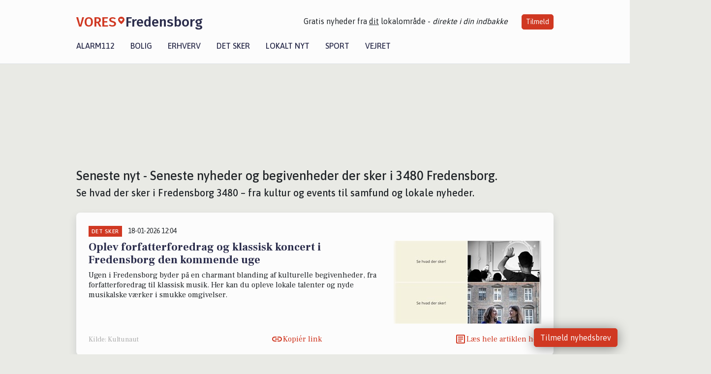

--- FILE ---
content_type: text/html; charset=utf-8
request_url: https://vores-fredensborg.dk/artikler/det-sker
body_size: 15642
content:


<!DOCTYPE html>
<html lang="da">
<head>
    <meta charset="utf-8" />
    <meta name="viewport" content="width=device-width, initial-scale=1.0" />
    <title>Det sker i 3480 Fredensborg &#x2013; Seneste lokale begivenheder &amp; Kultur i Fredensborg</title>
    
    <link href='https://fonts.gstatic.com' rel='preconnect' crossorigin>
<link href='https://assets.vorescdn.dk' rel='preconnect' crossorigin>
    <link rel="manifest" href="/manifest.json">
        <meta name="description" content="F&#xE5; overblikket over nyheder, begivenheder, events, aktiviteter, kultur og oplevelser i 3480 Fredensborg" />


    <link rel="canonical" href="https://vores-fredensborg.dk/artikler/det-sker">


<meta property="fb:app_id" content="603210533761694" />
    <meta property="fb:pages" content="105940414298749" />
        <meta property="og:image" content="https://vores-fredensborg.dk/img/logo/site_square.png" />




    <meta name="facebook-domain-verification" content="moqt28gokb51niukdx200reo5zf9xi" />

    
<link rel="icon" type="image/png" href="/img/icons/icon-152x152.png" />
<link rel="apple-touch-icon" type="image/png" href="/favicon.png" />

<link rel="preload" as="style" href="https://fonts.googleapis.com/css?family=Frank&#x2B;Ruhl&#x2B;Libre:400,700|Asap:400,500|Fira&#x2B;Sans:500|Merriweather:400&amp;display=swap">
<link href="https://fonts.googleapis.com/css?family=Frank&#x2B;Ruhl&#x2B;Libre:400,700|Asap:400,500|Fira&#x2B;Sans:500|Merriweather:400&amp;display=swap" rel="stylesheet" />

<link rel="preload" as="style" href="/dist/main.css?v=4lVlcf_nVVhS9k3-PzDma9gPCqVzZa-xwe6Z3nUGu-A">
<link rel="stylesheet" href="/dist/main.css?v=4lVlcf_nVVhS9k3-PzDma9gPCqVzZa-xwe6Z3nUGu-A" />
        <script type="text/javascript">
        window.dataLayer = window.dataLayer || [];
        window.dataLayer.push({
            dlv_page_type: "artikel_srp",
            dlv_category: "Det sker",
            dlv_source: null
        });
    </script>

    
    
<script>
var voresConfiguration = {"modules":["floating-subscribe"],"site":{"name":"Fredensborg","siteName":"VORES Fredensborg","hostname":"vores-fredensborg.dk","facebookPageId":105940414298749,"instagramHandle":""},"bannerPlaceholder":{"salesEmail":"salg@voresdigital.dk?subject=Henvendelse fra VORES Fredensborg","logo":"https://assets.vorescdn.dk/remote/vores-fredensborg.dk/img/logo/site.png?width=250"},"facebookAppId":"603210533761694","googleSignInClientId":"643495767278-bqenl96m5li36d9c3e1a1ujch1giorgn.apps.googleusercontent.com","products":{"groceryPlusProductId":"832729fc-0197-4a09-a829-2ad24ec33c74"},"csrf":"CfDJ8FuIb0WNFg9DhYJimJMeEWjYq6HM5i_GlBhMSovnOHUEf0lD7uyE3mVIcq78Vb0ApzPw8zL41KKdFoVps6D97BkEXkvod_Iaaa_GaWneYFP8BVEdbwFtleDRPMt2-1xhnkrOM79vOYmndmrdoBtZSSA","gtmId":"GTM-PMFG7C7"}
</script>

<script src="/dist/essentials-bundle.js?v=hjEg4_jAEA1nYcyRynaMY4wTMfjlzT6aiRLaBhOhzEo" defer></script>
    
<script type="text/javascript">
var utag_data = {
}
</script>
<!-- Loading script asynchronously -->
<script type="text/javascript">
    (function(a,b,c,d){
    a='//tags.tiqcdn.com/utag/jysk-fynske-medier/partners/prod/utag.js';
    b=document;c='script';d=b.createElement(c);d.src=a;d.type='text/java'+c;d.async=true;
    a=b.getElementsByTagName(c)[0];a.parentNode.insertBefore(d,a);
    })();
</script>


<script async='async' src='//macro.adnami.io/macro/hosts/adsm.macro.voresdigital.dk.js'></script>


<script src="//zrzzqdBnFEBxKXGb4.ay.delivery/manager/zrzzqdBnFEBxKXGb4" type="text/javascript" referrerpolicy="no-referrer-when-downgrade"></script>


<script>window.googletag = window.googletag || {cmd: []};</script>
<script>
    googletag.cmd.push(function(){
        googletag.pubads().setTargeting('vd_page', "vores-fredensborg.dk");
googletag.pubads().setTargeting('vd_category', "det sker");googletag.pubads().setTargeting('vd_type', "artikel_srp");    });
</script>
</head>
<body>
    

<div class="d-flex flex-column">
    

<header class="" id="header">
    <nav class="navbar navbar-expand-md navbar-light sticky ">
        <div class="container">
            <div class="d-flex flex-wrap align-items-center w-100 justify-content-between">
                    <a class="logo" href="/">
        <span>VORES</span><div class="logo-icon"><img alt="" src="/img/logo/homeheart.svg" aria-hidden="true" /></div><span>Fredensborg</span>
                    </a>
                    <burger-menu></burger-menu>
                    <div class="d-none d-lg-block">
                        <span>Gratis nyheder fra <u>dit</u> lokalområde - <i>direkte i din indbakke</i></span>
                        <button onclick="vmh.showSubscribeModal('Header')" class="ml-4 btn btn-sm btn-primary">Tilmeld</button>
                    </div>
            </div>
                <div class="d-flex flex-wrap align-items-center">
                    
                    <div class="collapse navbar-collapse text-right text-md-center" id="navbarMenu">
                        <ul class="navbar-nav mr-auto mt-2 mt-lg-0">

                            <li class="nav-item">
                                <a class="nav-link" href="/alarm112">
                                    Alarm112
                                </a>
                            </li>
                            <li class="nav-item">
                                <a class="nav-link" href="/bolig">
                                    Bolig
                                </a>
                            </li>
                            <li class="nav-item" site="Site">
                                <a class="nav-link" href="/erhverv">
                                    Erhverv
                                </a>
                            </li>
                            <li class="nav-item">
                                <a class="nav-link" href="/detsker">
                                    Det sker
                                </a>
                            </li>
                            <li class="nav-item">
                                <a class="nav-link" href="/lokaltnyt">
                                    Lokalt nyt
                                </a>
                            </li>
                            <li class="nav-item">
                                <a class="nav-link" href="/sport">
                                    Sport
                                </a>
                            </li>
                            <li class="nav-item align-middle">
                                
                            </li>
                            <li class="nav-item align-middle">
                                <a class="nav-link align-items-center" href="/vejret">
                                    Vejret
                                </a>
                            </li>
                        </ul>
                    </div>
                </div>
        </div>
    </nav>
</header>
    <div class="d-flex flex-column flex-grow-1">
        <div class="flex-grow-1">
            <div class="container pt-3">
                            <div class="step_sticky step_sticky_left">
    <div data-ay-manager-id="div-gpt-ad-sticky_1">
        <script type="text/javascript">
            window.ayManagerEnv = window.ayManagerEnv || { cmd : []};
            window.ayManagerEnv.cmd.push(function() {
                ayManagerEnv.display("div-gpt-ad-sticky_1");
            });
        </script>
    </div>
</div>
                            <div class="step_sticky step_sticky_right">
    <div data-ay-manager-id="div-gpt-ad-sticky_2">
        <script type="text/javascript">
            window.ayManagerEnv = window.ayManagerEnv || { cmd : []};
            window.ayManagerEnv.cmd.push(function() {
                ayManagerEnv.display("div-gpt-ad-sticky_2");
            });
        </script>
    </div>
</div>
                            
<div class="step_billboard">
    <div data-ay-manager-id="div-gpt-ad-billboard_1">
        <script type="text/javascript">
            window.ayManagerEnv = window.ayManagerEnv || { cmd : []};
            window.ayManagerEnv.cmd.push(function() {
                ayManagerEnv.display("div-gpt-ad-billboard_1");
            });
        </script>
    </div>
</div>
                <div class="my-3">
    <h1 class="h2">Seneste nyt - Seneste nyheder og begivenheder der sker i 3480 Fredensborg.</h1>
    <h2 class="h5">Se hvad der sker i Fredensborg 3480 &#x2013; fra kultur og events til samfund og lokale nyheder.</h2>
    <div class="content-feed-container">
            



<div class="content-feed-item shadow " ga-track-impression="" data-itemid="b0cca80f-093d-45e1-995e-ba951dd8e590" data-itemtype="Content" data-itemcategory="Det sker" data-placement="1" data-container="feed-article-preview" data-containervariant="feed-article-preview">

    <div class="mb-2">
            <div class="category">Det sker</div>
            <small class="date ml-2">18-01-2026 12:04</small>
    </div>

    <div class="d-flex justify-content-between">
        <div class="flex-grow-1">
                <a class="article-link" href="/a/oplev-forfatterforedrag-og-klassisk-koncert-i-fredensborg-den-kommende-uge/b0cca80f-093d-45e1-995e-ba951dd8e590" ga-track-kpi="" data-action="click_article" data-itemid="b0cca80f-093d-45e1-995e-ba951dd8e590" data-itemtype="Content" data-itemcategory="Det sker" data-variant="title" data-placement="1" data-container="feed-article-preview" data-containervariant="feed-article-preview">
                    <h4 class="font-weight-bold">
                        Oplev forfatterforedrag og klassisk koncert i Fredensborg den kommende uge
                    </h4>
                </a>

                    <p class="preview-text">Ugen i Fredensborg byder p&#xE5; en charmant blanding af kulturelle begivenheder, fra forfatterforedrag til klassisk musik. Her kan du opleve lokale talenter og nyde musikalske v&#xE6;rker i smukke omgivelser.</p>
        </div>

            <a class="ml-3" href="/a/oplev-forfatterforedrag-og-klassisk-koncert-i-fredensborg-den-kommende-uge/b0cca80f-093d-45e1-995e-ba951dd8e590" ga-track-kpi="" data-action="click_article" data-itemid="b0cca80f-093d-45e1-995e-ba951dd8e590" data-itemtype="Content" data-itemcategory="Det sker" data-variant="image" data-placement="1" data-container="feed-article-preview" data-containervariant="feed-article-preview">
                <div class="img-container mb-2">
                    <div class="img-bg img-bg-blur" data-background="https://assets.vorescdn.dk/vores-by/5e0f5c4f-0406-416d-81ef-308424132b6a.jpg?width=300&amp;height=169&amp;mode=max&amp;bgcolor=FFFFFF&amp;quality=90" data-backgroundretina="https://assets.vorescdn.dk/vores-by/5e0f5c4f-0406-416d-81ef-308424132b6a.jpg?width=600&amp;height=338&amp;mode=max&amp;bgcolor=FFFFFF&amp;quality=90" data-assetid="5e0f5c4f-0406-416d-81ef-308424132b6a">
                    </div>
                        <div class="img">
                            <img alt="Oplev forfatterforedrag og klassisk koncert i Fredensborg den kommende uge" data-src="https://assets.vorescdn.dk/vores-by/5e0f5c4f-0406-416d-81ef-308424132b6a.jpg?width=300&amp;height=169&amp;mode=max&amp;bgcolor=FFFFFF&amp;quality=90" data-srcset="https://assets.vorescdn.dk/vores-by/5e0f5c4f-0406-416d-81ef-308424132b6a.jpg?width=600&amp;height=338&amp;mode=max&amp;bgcolor=FFFFFF&amp;quality=90 2x, https://assets.vorescdn.dk/vores-by/5e0f5c4f-0406-416d-81ef-308424132b6a.jpg?width=300&amp;height=169&amp;mode=max&amp;bgcolor=FFFFFF&amp;quality=90 1x" data-assetid="5e0f5c4f-0406-416d-81ef-308424132b6a" />
                        </div>
                </div>
            </a>
    </div>




    <div class="d-flex flex-wrap justify-content-between align-items-center">
            <div>
                    <small class="text-muted">Kilde: Kultunaut</small>
            </div>


            <button class="btn btn-link copy-url-btn" data-content-id="b0cca80f-093d-45e1-995e-ba951dd8e590" onclick="vmh.copyLinkToClipboard(this, 'https://vores-fredensborg.dk/artikler?contentId=b0cca80f-093d-45e1-995e-ba951dd8e590')" ga-track-kpi="" data-action="click_share" data-itemid="b0cca80f-093d-45e1-995e-ba951dd8e590" data-itemtype="Content" data-itemcategory="Det sker" data-variant="button" data-placement="1" data-container="feed-article-preview" data-containervariant="feed-article-preview">
                Kopiér link
            </button>
            <a class="article-icon btn btn-link" href="/a/oplev-forfatterforedrag-og-klassisk-koncert-i-fredensborg-den-kommende-uge/b0cca80f-093d-45e1-995e-ba951dd8e590" ga-track-kpi="" data-action="click_article" data-itemid="b0cca80f-093d-45e1-995e-ba951dd8e590" data-itemtype="Content" data-itemcategory="Det sker" data-variant="button" data-placement="1" data-container="feed-article-preview" data-containervariant="feed-article-preview">
                L&#xE6;s hele artiklen her
            </a>
    </div>
</div>
            



<div class="content-feed-item shadow " ga-track-impression="" data-itemid="f2b6fb8e-7af9-4876-8efd-23b530cd311f" data-itemtype="Content" data-itemcategory="Det sker" data-placement="2" data-container="feed-article-preview" data-containervariant="feed-article-preview">

    <div class="mb-2">
            <div class="category">Det sker</div>
            <small class="date ml-2">14-01-2026 09:02</small>
    </div>

    <div class="d-flex justify-content-between">
        <div class="flex-grow-1">
                <a class="article-link" href="/a/musik-og-faellessang-i-fredensborg-start-din-weekend-med-sang-og-rock/f2b6fb8e-7af9-4876-8efd-23b530cd311f" ga-track-kpi="" data-action="click_article" data-itemid="f2b6fb8e-7af9-4876-8efd-23b530cd311f" data-itemtype="Content" data-itemcategory="Det sker" data-variant="title" data-placement="2" data-container="feed-article-preview" data-containervariant="feed-article-preview">
                    <h4 class="font-weight-bold">
                        Musik og f&#xE6;llessang i Fredensborg: Start din weekend med sang og rock
                    </h4>
                </a>

                    <p class="preview-text">Fredensborg byder p&#xE5; en varieret omgang kultur og musik denne weekend. S&#xE6;t stemningen med morgensang i N&#xF8;debo Pr&#xE6;steg&#xE5;rd eller rock med Billy Cross p&#xE5; N&#xF8;debo Kro.</p>
        </div>

            <a class="ml-3" href="/a/musik-og-faellessang-i-fredensborg-start-din-weekend-med-sang-og-rock/f2b6fb8e-7af9-4876-8efd-23b530cd311f" ga-track-kpi="" data-action="click_article" data-itemid="f2b6fb8e-7af9-4876-8efd-23b530cd311f" data-itemtype="Content" data-itemcategory="Det sker" data-variant="image" data-placement="2" data-container="feed-article-preview" data-containervariant="feed-article-preview">
                <div class="img-container mb-2">
                    <div class="img-bg img-bg-blur" data-background="https://assets.vorescdn.dk/vores-by/01cf54fe-7e9a-448e-8855-c359d4eb719c.jpg?width=300&amp;height=169&amp;mode=max&amp;bgcolor=FFFFFF&amp;quality=90" data-backgroundretina="https://assets.vorescdn.dk/vores-by/01cf54fe-7e9a-448e-8855-c359d4eb719c.jpg?width=600&amp;height=338&amp;mode=max&amp;bgcolor=FFFFFF&amp;quality=90" data-assetid="01cf54fe-7e9a-448e-8855-c359d4eb719c">
                    </div>
                        <div class="img">
                            <img alt="Musik og f&#xE6;llessang i Fredensborg: Start din weekend med sang og rock" data-src="https://assets.vorescdn.dk/vores-by/01cf54fe-7e9a-448e-8855-c359d4eb719c.jpg?width=300&amp;height=169&amp;mode=max&amp;bgcolor=FFFFFF&amp;quality=90" data-srcset="https://assets.vorescdn.dk/vores-by/01cf54fe-7e9a-448e-8855-c359d4eb719c.jpg?width=600&amp;height=338&amp;mode=max&amp;bgcolor=FFFFFF&amp;quality=90 2x, https://assets.vorescdn.dk/vores-by/01cf54fe-7e9a-448e-8855-c359d4eb719c.jpg?width=300&amp;height=169&amp;mode=max&amp;bgcolor=FFFFFF&amp;quality=90 1x" data-assetid="01cf54fe-7e9a-448e-8855-c359d4eb719c" />
                        </div>
                </div>
            </a>
    </div>




    <div class="d-flex flex-wrap justify-content-between align-items-center">
            <div>
                    <small class="text-muted">Kilde: Kultunaut</small>
            </div>


            <button class="btn btn-link copy-url-btn" data-content-id="f2b6fb8e-7af9-4876-8efd-23b530cd311f" onclick="vmh.copyLinkToClipboard(this, 'https://vores-fredensborg.dk/artikler?contentId=f2b6fb8e-7af9-4876-8efd-23b530cd311f')" ga-track-kpi="" data-action="click_share" data-itemid="f2b6fb8e-7af9-4876-8efd-23b530cd311f" data-itemtype="Content" data-itemcategory="Det sker" data-variant="button" data-placement="2" data-container="feed-article-preview" data-containervariant="feed-article-preview">
                Kopiér link
            </button>
            <a class="article-icon btn btn-link" href="/a/musik-og-faellessang-i-fredensborg-start-din-weekend-med-sang-og-rock/f2b6fb8e-7af9-4876-8efd-23b530cd311f" ga-track-kpi="" data-action="click_article" data-itemid="f2b6fb8e-7af9-4876-8efd-23b530cd311f" data-itemtype="Content" data-itemcategory="Det sker" data-variant="button" data-placement="2" data-container="feed-article-preview" data-containervariant="feed-article-preview">
                L&#xE6;s hele artiklen her
            </a>
    </div>
</div>
            



<div class="content-feed-item shadow " ga-track-impression="" data-itemid="9728ebe4-4d3c-4f07-b0ac-eaf6be20bfb7" data-itemtype="Content" data-itemcategory="Det sker" data-placement="3" data-container="feed-article-preview" data-containervariant="feed-article-preview">

    <div class="mb-2">
            <div class="category">Det sker</div>
            <small class="date ml-2">11-01-2026 07:15</small>
    </div>

    <div class="d-flex justify-content-between">
        <div class="flex-grow-1">
                <a class="article-link" href="/a/oplev-asger-bergs-livshistorier-og-faellessang-i-noedebo-praestegaard/9728ebe4-4d3c-4f07-b0ac-eaf6be20bfb7" ga-track-kpi="" data-action="click_article" data-itemid="9728ebe4-4d3c-4f07-b0ac-eaf6be20bfb7" data-itemtype="Content" data-itemcategory="Det sker" data-variant="title" data-placement="3" data-container="feed-article-preview" data-containervariant="feed-article-preview">
                    <h4 class="font-weight-bold">
                        Oplev Asger Bergs livshistorier og f&#xE6;llessang i N&#xF8;debo Pr&#xE6;steg&#xE5;rd
                    </h4>
                </a>

                    <p class="preview-text">Tirsdag den 20. januar 2026 kl. 14:00 inviterer N&#xF8;debo Pr&#xE6;steg&#xE5;rd til en hyggelig eftermiddag, hvor forfatteren og sangskriveren Asger Berg, ogs&#xE5; kendt som Lars Kanit, deler anekdoter fra sit liv i Hiller&#xF8;d og omegn. Arrangementet byder ogs&#xE5; p&#xE5; f&#xE6;llessang med tekster fra Asger Bergs omfattende v&#xE6;rker.</p>
        </div>

            <a class="ml-3" href="/a/oplev-asger-bergs-livshistorier-og-faellessang-i-noedebo-praestegaard/9728ebe4-4d3c-4f07-b0ac-eaf6be20bfb7" ga-track-kpi="" data-action="click_article" data-itemid="9728ebe4-4d3c-4f07-b0ac-eaf6be20bfb7" data-itemtype="Content" data-itemcategory="Det sker" data-variant="image" data-placement="3" data-container="feed-article-preview" data-containervariant="feed-article-preview">
                <div class="img-container mb-2">
                    <div class="img-bg img-bg-blur" data-background="https://assets.vorescdn.dk/vores-by/adf2c752-1c74-4f94-b469-601e1cc66072.jpg?width=300&amp;height=169&amp;mode=max&amp;bgcolor=FFFFFF&amp;quality=90" data-backgroundretina="https://assets.vorescdn.dk/vores-by/adf2c752-1c74-4f94-b469-601e1cc66072.jpg?width=600&amp;height=338&amp;mode=max&amp;bgcolor=FFFFFF&amp;quality=90" data-assetid="adf2c752-1c74-4f94-b469-601e1cc66072">
                    </div>
                        <div class="img">
                            <img alt="Oplev Asger Bergs livshistorier og f&#xE6;llessang i N&#xF8;debo Pr&#xE6;steg&#xE5;rd" data-src="https://assets.vorescdn.dk/vores-by/adf2c752-1c74-4f94-b469-601e1cc66072.jpg?width=300&amp;height=169&amp;mode=max&amp;bgcolor=FFFFFF&amp;quality=90" data-srcset="https://assets.vorescdn.dk/vores-by/adf2c752-1c74-4f94-b469-601e1cc66072.jpg?width=600&amp;height=338&amp;mode=max&amp;bgcolor=FFFFFF&amp;quality=90 2x, https://assets.vorescdn.dk/vores-by/adf2c752-1c74-4f94-b469-601e1cc66072.jpg?width=300&amp;height=169&amp;mode=max&amp;bgcolor=FFFFFF&amp;quality=90 1x" data-assetid="adf2c752-1c74-4f94-b469-601e1cc66072" />
                        </div>
                </div>
            </a>
    </div>




    <div class="d-flex flex-wrap justify-content-between align-items-center">
            <div>
                    <small class="text-muted">Kilde: Kultunaut</small>
            </div>


            <button class="btn btn-link copy-url-btn" data-content-id="9728ebe4-4d3c-4f07-b0ac-eaf6be20bfb7" onclick="vmh.copyLinkToClipboard(this, 'https://vores-fredensborg.dk/artikler?contentId=9728ebe4-4d3c-4f07-b0ac-eaf6be20bfb7')" ga-track-kpi="" data-action="click_share" data-itemid="9728ebe4-4d3c-4f07-b0ac-eaf6be20bfb7" data-itemtype="Content" data-itemcategory="Det sker" data-variant="button" data-placement="3" data-container="feed-article-preview" data-containervariant="feed-article-preview">
                Kopiér link
            </button>
            <a class="article-icon btn btn-link" href="/a/oplev-asger-bergs-livshistorier-og-faellessang-i-noedebo-praestegaard/9728ebe4-4d3c-4f07-b0ac-eaf6be20bfb7" ga-track-kpi="" data-action="click_article" data-itemid="9728ebe4-4d3c-4f07-b0ac-eaf6be20bfb7" data-itemtype="Content" data-itemcategory="Det sker" data-variant="button" data-placement="3" data-container="feed-article-preview" data-containervariant="feed-article-preview">
                L&#xE6;s hele artiklen her
            </a>
    </div>
</div>
                <div class="row mb-3">
                        <div class="col-12">
                                
<div class="step_billboard">
    <div data-ay-manager-id="div-gpt-ad-billboard_2">
        <script type="text/javascript">
            window.ayManagerEnv = window.ayManagerEnv || { cmd : []};
            window.ayManagerEnv.cmd.push(function() {
                ayManagerEnv.display("div-gpt-ad-billboard_2");
            });
        </script>
    </div>
</div>
                        </div>
                </div>
            



<div class="content-feed-item shadow " ga-track-impression="" data-itemid="b536ee41-b325-471c-8033-bd991f5f7a51" data-itemtype="Content" data-itemcategory="Det sker" data-placement="4" data-container="feed-article-preview" data-containervariant="feed-article-preview">

    <div class="mb-2">
            <div class="category">Det sker</div>
            <small class="date ml-2">07-01-2026 07:15</small>
    </div>

    <div class="d-flex justify-content-between">
        <div class="flex-grow-1">
                <a class="article-link" href="/a/morgensang-og-morgenbroed-i-noedebo-praestegaard/b536ee41-b325-471c-8033-bd991f5f7a51" ga-track-kpi="" data-action="click_article" data-itemid="b536ee41-b325-471c-8033-bd991f5f7a51" data-itemtype="Content" data-itemcategory="Det sker" data-variant="title" data-placement="4" data-container="feed-article-preview" data-containervariant="feed-article-preview">
                    <h4 class="font-weight-bold">
                        Morgensang og morgenbr&#xF8;d i N&#xF8;debo Pr&#xE6;steg&#xE5;rd
                    </h4>
                </a>

                    <p class="preview-text">Start din fredag med f&#xE6;llessang og hygge i N&#xF8;debo Pr&#xE6;steg&#xE5;rd. To fredage om m&#xE5;neden inviterer organist Torben H.S. Svendsen til morgensang med b&#xE5;de nye og gamle sange fra H&#xF8;jskolesangbogen. Kom og nyd en hyggelig formiddag med friskbrygget kaffe og varme boller.</p>
        </div>

            <a class="ml-3" href="/a/morgensang-og-morgenbroed-i-noedebo-praestegaard/b536ee41-b325-471c-8033-bd991f5f7a51" ga-track-kpi="" data-action="click_article" data-itemid="b536ee41-b325-471c-8033-bd991f5f7a51" data-itemtype="Content" data-itemcategory="Det sker" data-variant="image" data-placement="4" data-container="feed-article-preview" data-containervariant="feed-article-preview">
                <div class="img-container mb-2">
                    <div class="img-bg img-bg-blur" data-background="https://assets.vorescdn.dk/vores-by/ea07b61a-be98-4b2d-b47d-a49c373e3329.jpg?width=300&amp;height=169&amp;mode=max&amp;bgcolor=FFFFFF&amp;quality=90" data-backgroundretina="https://assets.vorescdn.dk/vores-by/ea07b61a-be98-4b2d-b47d-a49c373e3329.jpg?width=600&amp;height=338&amp;mode=max&amp;bgcolor=FFFFFF&amp;quality=90" data-assetid="ea07b61a-be98-4b2d-b47d-a49c373e3329">
                    </div>
                        <div class="img">
                            <img alt="Morgensang og morgenbr&#xF8;d i N&#xF8;debo Pr&#xE6;steg&#xE5;rd" data-src="https://assets.vorescdn.dk/vores-by/ea07b61a-be98-4b2d-b47d-a49c373e3329.jpg?width=300&amp;height=169&amp;mode=max&amp;bgcolor=FFFFFF&amp;quality=90" data-srcset="https://assets.vorescdn.dk/vores-by/ea07b61a-be98-4b2d-b47d-a49c373e3329.jpg?width=600&amp;height=338&amp;mode=max&amp;bgcolor=FFFFFF&amp;quality=90 2x, https://assets.vorescdn.dk/vores-by/ea07b61a-be98-4b2d-b47d-a49c373e3329.jpg?width=300&amp;height=169&amp;mode=max&amp;bgcolor=FFFFFF&amp;quality=90 1x" data-assetid="ea07b61a-be98-4b2d-b47d-a49c373e3329" />
                        </div>
                </div>
            </a>
    </div>




    <div class="d-flex flex-wrap justify-content-between align-items-center">
            <div>
                    <small class="text-muted">Kilde: Kultunaut</small>
            </div>


            <button class="btn btn-link copy-url-btn" data-content-id="b536ee41-b325-471c-8033-bd991f5f7a51" onclick="vmh.copyLinkToClipboard(this, 'https://vores-fredensborg.dk/artikler?contentId=b536ee41-b325-471c-8033-bd991f5f7a51')" ga-track-kpi="" data-action="click_share" data-itemid="b536ee41-b325-471c-8033-bd991f5f7a51" data-itemtype="Content" data-itemcategory="Det sker" data-variant="button" data-placement="4" data-container="feed-article-preview" data-containervariant="feed-article-preview">
                Kopiér link
            </button>
            <a class="article-icon btn btn-link" href="/a/morgensang-og-morgenbroed-i-noedebo-praestegaard/b536ee41-b325-471c-8033-bd991f5f7a51" ga-track-kpi="" data-action="click_article" data-itemid="b536ee41-b325-471c-8033-bd991f5f7a51" data-itemtype="Content" data-itemcategory="Det sker" data-variant="button" data-placement="4" data-container="feed-article-preview" data-containervariant="feed-article-preview">
                L&#xE6;s hele artiklen her
            </a>
    </div>
</div>
            



<div class="content-feed-item shadow " ga-track-impression="" data-itemid="782b190d-dc38-456f-b7c3-b3318b0864bc" data-itemtype="Content" data-itemcategory="Det sker" data-placement="5" data-container="feed-article-preview" data-containervariant="feed-article-preview">

    <div class="mb-2">
            <div class="category">Det sker</div>
            <div class="category">Sponsoreret</div>
            <small class="date ml-2">05-01-2026 08:05</small>
    </div>

    <div class="d-flex justify-content-between">
        <div class="flex-grow-1">
                <a class="article-link" href="/a/rejs-ud-i-europa-direkte-fra-fredensborg/782b190d-dc38-456f-b7c3-b3318b0864bc" ga-track-kpi="" data-action="click_article" data-itemid="782b190d-dc38-456f-b7c3-b3318b0864bc" data-itemtype="Content" data-itemcategory="Det sker" data-variant="title" data-placement="5" data-container="feed-article-preview" data-containervariant="feed-article-preview">
                    <h4 class="font-weight-bold">
                        Rejs ud i Europa &#x2013; direkte fra Fredensborg
                    </h4>
                </a>

                    <p class="preview-text">Forestil&#xA;dig, at du bliver hentet i bus fra Fredensborg, lige der hvor du bor. Ikke&#xA;noget med lange k&#xF8;er, skiftende transportmidler eller stress p&#xE5; vej til&#xA;lufthavnen. Bare en tryg og nem start p&#xE5; en dejlig ferie.</p>
        </div>

            <a class="ml-3" href="/a/rejs-ud-i-europa-direkte-fra-fredensborg/782b190d-dc38-456f-b7c3-b3318b0864bc" ga-track-kpi="" data-action="click_article" data-itemid="782b190d-dc38-456f-b7c3-b3318b0864bc" data-itemtype="Content" data-itemcategory="Det sker" data-variant="image" data-placement="5" data-container="feed-article-preview" data-containervariant="feed-article-preview">
                <div class="img-container mb-2">
                    <div class="img-bg img-bg-blur" data-background="https://assets.vorescdn.dk/vores-by/4bd1b2d5-0b7d-4410-9318-741ed18abfdd.jpg?width=300&amp;height=169&amp;mode=max&amp;bgcolor=FFFFFF&amp;quality=90" data-backgroundretina="https://assets.vorescdn.dk/vores-by/4bd1b2d5-0b7d-4410-9318-741ed18abfdd.jpg?width=600&amp;height=338&amp;mode=max&amp;bgcolor=FFFFFF&amp;quality=90" data-assetid="4bd1b2d5-0b7d-4410-9318-741ed18abfdd">
                    </div>
                        <div class="img">
                            <img alt="Rejs ud i Europa &#x2013; direkte fra Fredensborg" data-src="https://assets.vorescdn.dk/vores-by/4bd1b2d5-0b7d-4410-9318-741ed18abfdd.jpg?width=300&amp;height=169&amp;mode=max&amp;bgcolor=FFFFFF&amp;quality=90" data-srcset="https://assets.vorescdn.dk/vores-by/4bd1b2d5-0b7d-4410-9318-741ed18abfdd.jpg?width=600&amp;height=338&amp;mode=max&amp;bgcolor=FFFFFF&amp;quality=90 2x, https://assets.vorescdn.dk/vores-by/4bd1b2d5-0b7d-4410-9318-741ed18abfdd.jpg?width=300&amp;height=169&amp;mode=max&amp;bgcolor=FFFFFF&amp;quality=90 1x" data-assetid="4bd1b2d5-0b7d-4410-9318-741ed18abfdd" />
                        </div>
                </div>
            </a>
    </div>




    <div class="d-flex flex-wrap justify-content-between align-items-center">
            <div>
                    <small class="text-muted">Kilde: Bella Rejser</small>
            </div>


            <button class="btn btn-link copy-url-btn" data-content-id="782b190d-dc38-456f-b7c3-b3318b0864bc" onclick="vmh.copyLinkToClipboard(this, 'https://vores-fredensborg.dk/artikler?contentId=782b190d-dc38-456f-b7c3-b3318b0864bc')" ga-track-kpi="" data-action="click_share" data-itemid="782b190d-dc38-456f-b7c3-b3318b0864bc" data-itemtype="Content" data-itemcategory="Det sker" data-variant="button" data-placement="5" data-container="feed-article-preview" data-containervariant="feed-article-preview">
                Kopiér link
            </button>
            <a class="article-icon btn btn-link" href="/a/rejs-ud-i-europa-direkte-fra-fredensborg/782b190d-dc38-456f-b7c3-b3318b0864bc" ga-track-kpi="" data-action="click_article" data-itemid="782b190d-dc38-456f-b7c3-b3318b0864bc" data-itemtype="Content" data-itemcategory="Det sker" data-variant="button" data-placement="5" data-container="feed-article-preview" data-containervariant="feed-article-preview">
                L&#xE6;s hele artiklen her
            </a>
    </div>
</div>
            



<div class="content-feed-item shadow " ga-track-impression="" data-itemid="7cfcea7e-5f1e-44a0-98ab-6d61013dee40" data-itemtype="Content" data-itemcategory="Det sker" data-placement="6" data-container="feed-article-preview" data-containervariant="feed-article-preview">

    <div class="mb-2">
            <div class="category">Det sker</div>
            <small class="date ml-2">30-11-2025 07:30</small>
    </div>

    <div class="d-flex justify-content-between">
        <div class="flex-grow-1">
                <a class="article-link" href="/a/julen-synges-ind-af-musikglade-boern-og-unge-i-asminderoed-kirke/7cfcea7e-5f1e-44a0-98ab-6d61013dee40" ga-track-kpi="" data-action="click_article" data-itemid="7cfcea7e-5f1e-44a0-98ab-6d61013dee40" data-itemtype="Content" data-itemcategory="Det sker" data-variant="title" data-placement="6" data-container="feed-article-preview" data-containervariant="feed-article-preview">
                    <h4 class="font-weight-bold">
                        Julen synges ind af musikglade b&#xF8;rn og unge i Asminder&#xF8;d Kirke
                    </h4>
                </a>

                    <p class="preview-text">Fredensborg Musikskole inviterer alle til en stemningsfuld julekoncert i Asminder&#xF8;d Kirke den 9. december 2025 kl. 19:00. Her vil musikglade b&#xF8;rn og unge fremf&#xF8;re b&#xE5;de traditionelle og moderne julesange og musikstykker.</p>
        </div>

            <a class="ml-3" href="/a/julen-synges-ind-af-musikglade-boern-og-unge-i-asminderoed-kirke/7cfcea7e-5f1e-44a0-98ab-6d61013dee40" ga-track-kpi="" data-action="click_article" data-itemid="7cfcea7e-5f1e-44a0-98ab-6d61013dee40" data-itemtype="Content" data-itemcategory="Det sker" data-variant="image" data-placement="6" data-container="feed-article-preview" data-containervariant="feed-article-preview">
                <div class="img-container mb-2">
                    <div class="img-bg img-bg-blur" data-background="https://assets.vorescdn.dk/vores-by/9e2c6cff-33e5-4d14-ba0b-0489bc7ae602.jpg?width=300&amp;height=169&amp;mode=max&amp;bgcolor=FFFFFF&amp;quality=90" data-backgroundretina="https://assets.vorescdn.dk/vores-by/9e2c6cff-33e5-4d14-ba0b-0489bc7ae602.jpg?width=600&amp;height=338&amp;mode=max&amp;bgcolor=FFFFFF&amp;quality=90" data-assetid="9e2c6cff-33e5-4d14-ba0b-0489bc7ae602">
                    </div>
                        <div class="img">
                            <img alt="Julen synges ind af musikglade b&#xF8;rn og unge i Asminder&#xF8;d Kirke" data-src="https://assets.vorescdn.dk/vores-by/9e2c6cff-33e5-4d14-ba0b-0489bc7ae602.jpg?width=300&amp;height=169&amp;mode=max&amp;bgcolor=FFFFFF&amp;quality=90" data-srcset="https://assets.vorescdn.dk/vores-by/9e2c6cff-33e5-4d14-ba0b-0489bc7ae602.jpg?width=600&amp;height=338&amp;mode=max&amp;bgcolor=FFFFFF&amp;quality=90 2x, https://assets.vorescdn.dk/vores-by/9e2c6cff-33e5-4d14-ba0b-0489bc7ae602.jpg?width=300&amp;height=169&amp;mode=max&amp;bgcolor=FFFFFF&amp;quality=90 1x" data-assetid="9e2c6cff-33e5-4d14-ba0b-0489bc7ae602" />
                        </div>
                </div>
            </a>
    </div>




    <div class="d-flex flex-wrap justify-content-between align-items-center">
            <div>
                    <small class="text-muted">Kilde: Kultunaut</small>
            </div>


            <button class="btn btn-link copy-url-btn" data-content-id="7cfcea7e-5f1e-44a0-98ab-6d61013dee40" onclick="vmh.copyLinkToClipboard(this, 'https://vores-fredensborg.dk/artikler?contentId=7cfcea7e-5f1e-44a0-98ab-6d61013dee40')" ga-track-kpi="" data-action="click_share" data-itemid="7cfcea7e-5f1e-44a0-98ab-6d61013dee40" data-itemtype="Content" data-itemcategory="Det sker" data-variant="button" data-placement="6" data-container="feed-article-preview" data-containervariant="feed-article-preview">
                Kopiér link
            </button>
            <a class="article-icon btn btn-link" href="/a/julen-synges-ind-af-musikglade-boern-og-unge-i-asminderoed-kirke/7cfcea7e-5f1e-44a0-98ab-6d61013dee40" ga-track-kpi="" data-action="click_article" data-itemid="7cfcea7e-5f1e-44a0-98ab-6d61013dee40" data-itemtype="Content" data-itemcategory="Det sker" data-variant="button" data-placement="6" data-container="feed-article-preview" data-containervariant="feed-article-preview">
                L&#xE6;s hele artiklen her
            </a>
    </div>
</div>
                <div class="row mb-3">
                        <div class="col-12">
                                
<div class="step_billboard">
    <div data-ay-manager-id="div-gpt-ad-billboard_3">
        <script type="text/javascript">
            window.ayManagerEnv = window.ayManagerEnv || { cmd : []};
            window.ayManagerEnv.cmd.push(function() {
                ayManagerEnv.display("div-gpt-ad-billboard_3");
            });
        </script>
    </div>
</div>
                        </div>
                </div>
            



<div class="content-feed-item shadow " ga-track-impression="" data-itemid="a2817298-0d84-4a47-844a-a96cfb4a3e1b" data-itemtype="Content" data-itemcategory="Det sker" data-placement="7" data-container="feed-article-preview" data-containervariant="feed-article-preview">

    <div class="mb-2">
            <div class="category">Det sker</div>
            <small class="date ml-2">18-11-2025 09:20</small>
    </div>

    <div class="d-flex justify-content-between">
        <div class="flex-grow-1">
                <a class="article-link" href="/a/boernegudstjeneste-og-faellesspisning-i-noedebo-kirke/a2817298-0d84-4a47-844a-a96cfb4a3e1b" ga-track-kpi="" data-action="click_article" data-itemid="a2817298-0d84-4a47-844a-a96cfb4a3e1b" data-itemtype="Content" data-itemcategory="Det sker" data-variant="title" data-placement="7" data-container="feed-article-preview" data-containervariant="feed-article-preview">
                    <h4 class="font-weight-bold">
                        B&#xF8;rnegudstjeneste og f&#xE6;llesspisning i N&#xF8;debo Kirke
                    </h4>
                </a>

                    <p class="preview-text">Tag b&#xF8;rnene med til en hyggelig aften i N&#xF8;debo Kirke torsdag den 27. november 2025. Her inviteres alle b&#xF8;rnefamilier fra N&#xF8;debo og Gadevang til en kort b&#xF8;rnegudstjeneste, efterfulgt af f&#xE6;llesspisning i pr&#xE6;steg&#xE5;rden. Arrangementet er gratis, men tilmelding er n&#xF8;dvendig.</p>
        </div>

            <a class="ml-3" href="/a/boernegudstjeneste-og-faellesspisning-i-noedebo-kirke/a2817298-0d84-4a47-844a-a96cfb4a3e1b" ga-track-kpi="" data-action="click_article" data-itemid="a2817298-0d84-4a47-844a-a96cfb4a3e1b" data-itemtype="Content" data-itemcategory="Det sker" data-variant="image" data-placement="7" data-container="feed-article-preview" data-containervariant="feed-article-preview">
                <div class="img-container mb-2">
                    <div class="img-bg img-bg-blur" data-background="https://assets.vorescdn.dk/vores-by/05911863-a0bb-42b9-b143-42a24b1a5bb5.jpg?width=300&amp;height=169&amp;mode=max&amp;bgcolor=FFFFFF&amp;quality=90" data-backgroundretina="https://assets.vorescdn.dk/vores-by/05911863-a0bb-42b9-b143-42a24b1a5bb5.jpg?width=600&amp;height=338&amp;mode=max&amp;bgcolor=FFFFFF&amp;quality=90" data-assetid="05911863-a0bb-42b9-b143-42a24b1a5bb5">
                    </div>
                        <div class="img">
                            <img alt="B&#xF8;rnegudstjeneste og f&#xE6;llesspisning i N&#xF8;debo Kirke" data-src="https://assets.vorescdn.dk/vores-by/05911863-a0bb-42b9-b143-42a24b1a5bb5.jpg?width=300&amp;height=169&amp;mode=max&amp;bgcolor=FFFFFF&amp;quality=90" data-srcset="https://assets.vorescdn.dk/vores-by/05911863-a0bb-42b9-b143-42a24b1a5bb5.jpg?width=600&amp;height=338&amp;mode=max&amp;bgcolor=FFFFFF&amp;quality=90 2x, https://assets.vorescdn.dk/vores-by/05911863-a0bb-42b9-b143-42a24b1a5bb5.jpg?width=300&amp;height=169&amp;mode=max&amp;bgcolor=FFFFFF&amp;quality=90 1x" data-assetid="05911863-a0bb-42b9-b143-42a24b1a5bb5" />
                        </div>
                </div>
            </a>
    </div>




    <div class="d-flex flex-wrap justify-content-between align-items-center">
            <div>
                    <small class="text-muted">Kilde: Kultunaut</small>
            </div>


            <button class="btn btn-link copy-url-btn" data-content-id="a2817298-0d84-4a47-844a-a96cfb4a3e1b" onclick="vmh.copyLinkToClipboard(this, 'https://vores-fredensborg.dk/artikler?contentId=a2817298-0d84-4a47-844a-a96cfb4a3e1b')" ga-track-kpi="" data-action="click_share" data-itemid="a2817298-0d84-4a47-844a-a96cfb4a3e1b" data-itemtype="Content" data-itemcategory="Det sker" data-variant="button" data-placement="7" data-container="feed-article-preview" data-containervariant="feed-article-preview">
                Kopiér link
            </button>
            <a class="article-icon btn btn-link" href="/a/boernegudstjeneste-og-faellesspisning-i-noedebo-kirke/a2817298-0d84-4a47-844a-a96cfb4a3e1b" ga-track-kpi="" data-action="click_article" data-itemid="a2817298-0d84-4a47-844a-a96cfb4a3e1b" data-itemtype="Content" data-itemcategory="Det sker" data-variant="button" data-placement="7" data-container="feed-article-preview" data-containervariant="feed-article-preview">
                L&#xE6;s hele artiklen her
            </a>
    </div>
</div>
            



<div class="content-feed-item shadow " ga-track-impression="" data-itemid="f9bb73a6-0b4c-4095-90f2-103dd3d5e6de" data-itemtype="Content" data-itemcategory="Det sker" data-placement="8" data-container="feed-article-preview" data-containervariant="feed-article-preview">

    <div class="mb-2">
            <div class="category">Det sker</div>
            <small class="date ml-2">18-11-2025 07:45</small>
    </div>

    <div class="d-flex justify-content-between">
        <div class="flex-grow-1">
                <a class="article-link" href="/a/faellessang-og-hygge-i-noedebo-praestegaard/f9bb73a6-0b4c-4095-90f2-103dd3d5e6de" ga-track-kpi="" data-action="click_article" data-itemid="f9bb73a6-0b4c-4095-90f2-103dd3d5e6de" data-itemtype="Content" data-itemcategory="Det sker" data-variant="title" data-placement="8" data-container="feed-article-preview" data-containervariant="feed-article-preview">
                    <h4 class="font-weight-bold">
                        F&#xE6;llessang og hygge i N&#xF8;debo Pr&#xE6;steg&#xE5;rd
                    </h4>
                </a>

                    <p class="preview-text">To fredage om m&#xE5;neden inviterer N&#xF8;debo Pr&#xE6;steg&#xE5;rd til f&#xE6;llessang og morgenhygge. Med organist Torben H.S. Svendsen ved flygelet, er der lagt op til en hyggelig formiddag med b&#xE5;de nye og gamle sange fra H&#xF8;jskolesangbogen. Arrangementet er &#xE5;bent for alle, og der er altid plads til flere.</p>
        </div>

            <a class="ml-3" href="/a/faellessang-og-hygge-i-noedebo-praestegaard/f9bb73a6-0b4c-4095-90f2-103dd3d5e6de" ga-track-kpi="" data-action="click_article" data-itemid="f9bb73a6-0b4c-4095-90f2-103dd3d5e6de" data-itemtype="Content" data-itemcategory="Det sker" data-variant="image" data-placement="8" data-container="feed-article-preview" data-containervariant="feed-article-preview">
                <div class="img-container mb-2">
                    <div class="img-bg img-bg-blur" data-background="https://assets.vorescdn.dk/vores-by/8da4a527-e5ef-4e2d-8d4c-e1b1dbab27fc.jpg?width=300&amp;height=169&amp;mode=max&amp;bgcolor=FFFFFF&amp;quality=90" data-backgroundretina="https://assets.vorescdn.dk/vores-by/8da4a527-e5ef-4e2d-8d4c-e1b1dbab27fc.jpg?width=600&amp;height=338&amp;mode=max&amp;bgcolor=FFFFFF&amp;quality=90" data-assetid="8da4a527-e5ef-4e2d-8d4c-e1b1dbab27fc">
                    </div>
                        <div class="img">
                            <img alt="F&#xE6;llessang og hygge i N&#xF8;debo Pr&#xE6;steg&#xE5;rd" data-src="https://assets.vorescdn.dk/vores-by/8da4a527-e5ef-4e2d-8d4c-e1b1dbab27fc.jpg?width=300&amp;height=169&amp;mode=max&amp;bgcolor=FFFFFF&amp;quality=90" data-srcset="https://assets.vorescdn.dk/vores-by/8da4a527-e5ef-4e2d-8d4c-e1b1dbab27fc.jpg?width=600&amp;height=338&amp;mode=max&amp;bgcolor=FFFFFF&amp;quality=90 2x, https://assets.vorescdn.dk/vores-by/8da4a527-e5ef-4e2d-8d4c-e1b1dbab27fc.jpg?width=300&amp;height=169&amp;mode=max&amp;bgcolor=FFFFFF&amp;quality=90 1x" data-assetid="8da4a527-e5ef-4e2d-8d4c-e1b1dbab27fc" />
                        </div>
                </div>
            </a>
    </div>




    <div class="d-flex flex-wrap justify-content-between align-items-center">
            <div>
                    <small class="text-muted">Kilde: Kultunaut</small>
            </div>


            <button class="btn btn-link copy-url-btn" data-content-id="f9bb73a6-0b4c-4095-90f2-103dd3d5e6de" onclick="vmh.copyLinkToClipboard(this, 'https://vores-fredensborg.dk/artikler?contentId=f9bb73a6-0b4c-4095-90f2-103dd3d5e6de')" ga-track-kpi="" data-action="click_share" data-itemid="f9bb73a6-0b4c-4095-90f2-103dd3d5e6de" data-itemtype="Content" data-itemcategory="Det sker" data-variant="button" data-placement="8" data-container="feed-article-preview" data-containervariant="feed-article-preview">
                Kopiér link
            </button>
            <a class="article-icon btn btn-link" href="/a/faellessang-og-hygge-i-noedebo-praestegaard/f9bb73a6-0b4c-4095-90f2-103dd3d5e6de" ga-track-kpi="" data-action="click_article" data-itemid="f9bb73a6-0b4c-4095-90f2-103dd3d5e6de" data-itemtype="Content" data-itemcategory="Det sker" data-variant="button" data-placement="8" data-container="feed-article-preview" data-containervariant="feed-article-preview">
                L&#xE6;s hele artiklen her
            </a>
    </div>
</div>
            



<div class="content-feed-item shadow " ga-track-impression="" data-itemid="d803fe35-54a0-4aa3-9e2f-f304f5e8aa46" data-itemtype="Content" data-itemcategory="Det sker" data-placement="9" data-container="feed-article-preview" data-containervariant="feed-article-preview">

    <div class="mb-2">
            <div class="category">Det sker</div>
            <small class="date ml-2">21-10-2025 07:20</small>
    </div>

    <div class="d-flex justify-content-between">
        <div class="flex-grow-1">
                <a class="article-link" href="/a/boernegudstjeneste-og-faellesspisning-i-noedebo-kirke/d803fe35-54a0-4aa3-9e2f-f304f5e8aa46" ga-track-kpi="" data-action="click_article" data-itemid="d803fe35-54a0-4aa3-9e2f-f304f5e8aa46" data-itemtype="Content" data-itemcategory="Det sker" data-variant="title" data-placement="9" data-container="feed-article-preview" data-containervariant="feed-article-preview">
                    <h4 class="font-weight-bold">
                        B&#xF8;rnegudstjeneste og f&#xE6;llesspisning i N&#xF8;debo Kirke
                    </h4>
                </a>

                    <p class="preview-text">Tag b&#xF8;rnene med til en hyggelig og inspirerende b&#xF8;rnegudstjeneste i N&#xF8;debo Kirke torsdag den 30. oktober 2025 kl. 17:00. Efter gudstjenesten er der f&#xE6;llesspisning i pr&#xE6;steg&#xE5;rden, hvor hele familien kan nyde en dejlig aften sammen.</p>
        </div>

            <a class="ml-3" href="/a/boernegudstjeneste-og-faellesspisning-i-noedebo-kirke/d803fe35-54a0-4aa3-9e2f-f304f5e8aa46" ga-track-kpi="" data-action="click_article" data-itemid="d803fe35-54a0-4aa3-9e2f-f304f5e8aa46" data-itemtype="Content" data-itemcategory="Det sker" data-variant="image" data-placement="9" data-container="feed-article-preview" data-containervariant="feed-article-preview">
                <div class="img-container mb-2">
                    <div class="img-bg img-bg-blur" data-background="https://assets.vorescdn.dk/vores-by/05911863-a0bb-42b9-b143-42a24b1a5bb5.jpg?width=300&amp;height=169&amp;mode=max&amp;bgcolor=FFFFFF&amp;quality=90" data-backgroundretina="https://assets.vorescdn.dk/vores-by/05911863-a0bb-42b9-b143-42a24b1a5bb5.jpg?width=600&amp;height=338&amp;mode=max&amp;bgcolor=FFFFFF&amp;quality=90" data-assetid="05911863-a0bb-42b9-b143-42a24b1a5bb5">
                    </div>
                        <div class="img">
                            <img alt="B&#xF8;rnegudstjeneste og f&#xE6;llesspisning i N&#xF8;debo Kirke" data-src="https://assets.vorescdn.dk/vores-by/05911863-a0bb-42b9-b143-42a24b1a5bb5.jpg?width=300&amp;height=169&amp;mode=max&amp;bgcolor=FFFFFF&amp;quality=90" data-srcset="https://assets.vorescdn.dk/vores-by/05911863-a0bb-42b9-b143-42a24b1a5bb5.jpg?width=600&amp;height=338&amp;mode=max&amp;bgcolor=FFFFFF&amp;quality=90 2x, https://assets.vorescdn.dk/vores-by/05911863-a0bb-42b9-b143-42a24b1a5bb5.jpg?width=300&amp;height=169&amp;mode=max&amp;bgcolor=FFFFFF&amp;quality=90 1x" data-assetid="05911863-a0bb-42b9-b143-42a24b1a5bb5" />
                        </div>
                </div>
            </a>
    </div>




    <div class="d-flex flex-wrap justify-content-between align-items-center">
            <div>
                    <small class="text-muted">Kilde: Kultunaut</small>
            </div>


            <button class="btn btn-link copy-url-btn" data-content-id="d803fe35-54a0-4aa3-9e2f-f304f5e8aa46" onclick="vmh.copyLinkToClipboard(this, 'https://vores-fredensborg.dk/artikler?contentId=d803fe35-54a0-4aa3-9e2f-f304f5e8aa46')" ga-track-kpi="" data-action="click_share" data-itemid="d803fe35-54a0-4aa3-9e2f-f304f5e8aa46" data-itemtype="Content" data-itemcategory="Det sker" data-variant="button" data-placement="9" data-container="feed-article-preview" data-containervariant="feed-article-preview">
                Kopiér link
            </button>
            <a class="article-icon btn btn-link" href="/a/boernegudstjeneste-og-faellesspisning-i-noedebo-kirke/d803fe35-54a0-4aa3-9e2f-f304f5e8aa46" ga-track-kpi="" data-action="click_article" data-itemid="d803fe35-54a0-4aa3-9e2f-f304f5e8aa46" data-itemtype="Content" data-itemcategory="Det sker" data-variant="button" data-placement="9" data-container="feed-article-preview" data-containervariant="feed-article-preview">
                L&#xE6;s hele artiklen her
            </a>
    </div>
</div>
                <div class="row mb-3">
                        <div class="col-12">
                                
<div class="step_billboard">
    <div data-ay-manager-id="div-gpt-ad-billboard_4">
        <script type="text/javascript">
            window.ayManagerEnv = window.ayManagerEnv || { cmd : []};
            window.ayManagerEnv.cmd.push(function() {
                ayManagerEnv.display("div-gpt-ad-billboard_4");
            });
        </script>
    </div>
</div>
                        </div>
                </div>
            



<div class="content-feed-item shadow " ga-track-impression="" data-itemid="dfae4714-e119-4e94-bffb-17a65f9912eb" data-itemtype="Content" data-itemcategory="Det sker" data-placement="10" data-container="feed-article-preview" data-containervariant="feed-article-preview">

    <div class="mb-2">
            <div class="category">Det sker</div>
            <small class="date ml-2">16-10-2025 07:30</small>
    </div>

    <div class="d-flex justify-content-between">
        <div class="flex-grow-1">
                <a class="article-link" href="/a/fredensborg-vinfestival-en-verden-af-vine/dfae4714-e119-4e94-bffb-17a65f9912eb" ga-track-kpi="" data-action="click_article" data-itemid="dfae4714-e119-4e94-bffb-17a65f9912eb" data-itemtype="Content" data-itemcategory="Det sker" data-variant="title" data-placement="10" data-container="feed-article-preview" data-containervariant="feed-article-preview">
                    <h4 class="font-weight-bold">
                        Fredensborg Vinfestival: En verden af vine
                    </h4>
                </a>

                    <p class="preview-text">Oplev en smagsrejse uden lige, n&#xE5;r Fredensborg Vinfestival byder p&#xE5; en imponerende samling af vine fra hele verden. L&#xF8;rdag den 25. oktober 2025 kl. 12:00 inviteres vinelskere til at smage mere end 150 vine i Restaurant Fredensborg Huse.</p>
        </div>

            <a class="ml-3" href="/a/fredensborg-vinfestival-en-verden-af-vine/dfae4714-e119-4e94-bffb-17a65f9912eb" ga-track-kpi="" data-action="click_article" data-itemid="dfae4714-e119-4e94-bffb-17a65f9912eb" data-itemtype="Content" data-itemcategory="Det sker" data-variant="image" data-placement="10" data-container="feed-article-preview" data-containervariant="feed-article-preview">
                <div class="img-container mb-2">
                    <div class="img-bg img-bg-blur" data-background="https://assets.vorescdn.dk/vores-by/318b45f5-bb72-4ff9-bd68-649401297e07.jpg?width=300&amp;height=169&amp;mode=max&amp;bgcolor=FFFFFF&amp;quality=90" data-backgroundretina="https://assets.vorescdn.dk/vores-by/318b45f5-bb72-4ff9-bd68-649401297e07.jpg?width=600&amp;height=338&amp;mode=max&amp;bgcolor=FFFFFF&amp;quality=90" data-assetid="318b45f5-bb72-4ff9-bd68-649401297e07">
                    </div>
                        <div class="img">
                            <img alt="Fredensborg Vinfestival: En verden af vine" data-src="https://assets.vorescdn.dk/vores-by/318b45f5-bb72-4ff9-bd68-649401297e07.jpg?width=300&amp;height=169&amp;mode=max&amp;bgcolor=FFFFFF&amp;quality=90" data-srcset="https://assets.vorescdn.dk/vores-by/318b45f5-bb72-4ff9-bd68-649401297e07.jpg?width=600&amp;height=338&amp;mode=max&amp;bgcolor=FFFFFF&amp;quality=90 2x, https://assets.vorescdn.dk/vores-by/318b45f5-bb72-4ff9-bd68-649401297e07.jpg?width=300&amp;height=169&amp;mode=max&amp;bgcolor=FFFFFF&amp;quality=90 1x" data-assetid="318b45f5-bb72-4ff9-bd68-649401297e07" />
                        </div>
                </div>
            </a>
    </div>




    <div class="d-flex flex-wrap justify-content-between align-items-center">
            <div>
                    <small class="text-muted">Kilde: Kultunaut</small>
            </div>


            <button class="btn btn-link copy-url-btn" data-content-id="dfae4714-e119-4e94-bffb-17a65f9912eb" onclick="vmh.copyLinkToClipboard(this, 'https://vores-fredensborg.dk/artikler?contentId=dfae4714-e119-4e94-bffb-17a65f9912eb')" ga-track-kpi="" data-action="click_share" data-itemid="dfae4714-e119-4e94-bffb-17a65f9912eb" data-itemtype="Content" data-itemcategory="Det sker" data-variant="button" data-placement="10" data-container="feed-article-preview" data-containervariant="feed-article-preview">
                Kopiér link
            </button>
            <a class="article-icon btn btn-link" href="/a/fredensborg-vinfestival-en-verden-af-vine/dfae4714-e119-4e94-bffb-17a65f9912eb" ga-track-kpi="" data-action="click_article" data-itemid="dfae4714-e119-4e94-bffb-17a65f9912eb" data-itemtype="Content" data-itemcategory="Det sker" data-variant="button" data-placement="10" data-container="feed-article-preview" data-containervariant="feed-article-preview">
                L&#xE6;s hele artiklen her
            </a>
    </div>
</div>
            



<div class="content-feed-item shadow " ga-track-impression="" data-itemid="b4128a59-f7fe-4468-9cd2-f169dd396059" data-itemtype="Content" data-itemcategory="Det sker" data-placement="11" data-container="feed-article-preview" data-containervariant="feed-article-preview">

    <div class="mb-2">
            <div class="category">Det sker</div>
            <small class="date ml-2">17-09-2025 07:10</small>
    </div>

    <div class="d-flex justify-content-between">
        <div class="flex-grow-1">
                <a class="article-link" href="/a/morgensang-og-morgenbroed-i-noedebo-praestegaard/b4128a59-f7fe-4468-9cd2-f169dd396059" ga-track-kpi="" data-action="click_article" data-itemid="b4128a59-f7fe-4468-9cd2-f169dd396059" data-itemtype="Content" data-itemcategory="Det sker" data-variant="title" data-placement="11" data-container="feed-article-preview" data-containervariant="feed-article-preview">
                    <h4 class="font-weight-bold">
                        Morgensang og morgenbr&#xF8;d i N&#xF8;debo Pr&#xE6;steg&#xE5;rd
                    </h4>
                </a>

                    <p class="preview-text">Oplev f&#xE6;llesskabet i N&#xF8;debo Pr&#xE6;steg&#xE5;rd, hvor der to fredage om m&#xE5;neden inviteres til morgensang og morgenbr&#xF8;d. Med organist Torben H.S. Svendsen ved flygelet kan du nyde b&#xE5;de nye og gamle sange fra H&#xF8;jskolesangbogen, mens du nyder friskbrygget kaffe og varme boller.</p>
        </div>

            <a class="ml-3" href="/a/morgensang-og-morgenbroed-i-noedebo-praestegaard/b4128a59-f7fe-4468-9cd2-f169dd396059" ga-track-kpi="" data-action="click_article" data-itemid="b4128a59-f7fe-4468-9cd2-f169dd396059" data-itemtype="Content" data-itemcategory="Det sker" data-variant="image" data-placement="11" data-container="feed-article-preview" data-containervariant="feed-article-preview">
                <div class="img-container mb-2">
                    <div class="img-bg img-bg-blur" data-background="https://assets.vorescdn.dk/vores-by/cebb706c-3aeb-4d33-96d7-1ac34e6651b8.jpg?width=300&amp;height=169&amp;mode=max&amp;bgcolor=FFFFFF&amp;quality=90" data-backgroundretina="https://assets.vorescdn.dk/vores-by/cebb706c-3aeb-4d33-96d7-1ac34e6651b8.jpg?width=600&amp;height=338&amp;mode=max&amp;bgcolor=FFFFFF&amp;quality=90" data-assetid="cebb706c-3aeb-4d33-96d7-1ac34e6651b8">
                    </div>
                        <div class="img">
                            <img alt="Morgensang og morgenbr&#xF8;d i N&#xF8;debo Pr&#xE6;steg&#xE5;rd" data-src="https://assets.vorescdn.dk/vores-by/cebb706c-3aeb-4d33-96d7-1ac34e6651b8.jpg?width=300&amp;height=169&amp;mode=max&amp;bgcolor=FFFFFF&amp;quality=90" data-srcset="https://assets.vorescdn.dk/vores-by/cebb706c-3aeb-4d33-96d7-1ac34e6651b8.jpg?width=600&amp;height=338&amp;mode=max&amp;bgcolor=FFFFFF&amp;quality=90 2x, https://assets.vorescdn.dk/vores-by/cebb706c-3aeb-4d33-96d7-1ac34e6651b8.jpg?width=300&amp;height=169&amp;mode=max&amp;bgcolor=FFFFFF&amp;quality=90 1x" data-assetid="cebb706c-3aeb-4d33-96d7-1ac34e6651b8" />
                        </div>
                </div>
            </a>
    </div>




    <div class="d-flex flex-wrap justify-content-between align-items-center">
            <div>
                    <small class="text-muted">Kilde: Kultunaut</small>
            </div>


            <button class="btn btn-link copy-url-btn" data-content-id="b4128a59-f7fe-4468-9cd2-f169dd396059" onclick="vmh.copyLinkToClipboard(this, 'https://vores-fredensborg.dk/artikler?contentId=b4128a59-f7fe-4468-9cd2-f169dd396059')" ga-track-kpi="" data-action="click_share" data-itemid="b4128a59-f7fe-4468-9cd2-f169dd396059" data-itemtype="Content" data-itemcategory="Det sker" data-variant="button" data-placement="11" data-container="feed-article-preview" data-containervariant="feed-article-preview">
                Kopiér link
            </button>
            <a class="article-icon btn btn-link" href="/a/morgensang-og-morgenbroed-i-noedebo-praestegaard/b4128a59-f7fe-4468-9cd2-f169dd396059" ga-track-kpi="" data-action="click_article" data-itemid="b4128a59-f7fe-4468-9cd2-f169dd396059" data-itemtype="Content" data-itemcategory="Det sker" data-variant="button" data-placement="11" data-container="feed-article-preview" data-containervariant="feed-article-preview">
                L&#xE6;s hele artiklen her
            </a>
    </div>
</div>
            



<div class="content-feed-item shadow " ga-track-impression="" data-itemid="14693fd2-c61b-45ba-816a-eba4481713d7" data-itemtype="Content" data-itemcategory="Det sker" data-placement="12" data-container="feed-article-preview" data-containervariant="feed-article-preview">

    <div class="mb-2">
            <div class="category">Det sker</div>
            <small class="date ml-2">16-09-2025 07:10</small>
    </div>

    <div class="d-flex justify-content-between">
        <div class="flex-grow-1">
                <a class="article-link" href="/a/boernegudstjeneste-og-faellesspisning-i-noedebo-kirke/14693fd2-c61b-45ba-816a-eba4481713d7" ga-track-kpi="" data-action="click_article" data-itemid="14693fd2-c61b-45ba-816a-eba4481713d7" data-itemtype="Content" data-itemcategory="Det sker" data-variant="title" data-placement="12" data-container="feed-article-preview" data-containervariant="feed-article-preview">
                    <h4 class="font-weight-bold">
                        B&#xF8;rnegudstjeneste og f&#xE6;llesspisning i N&#xF8;debo Kirke
                    </h4>
                </a>

                    <p class="preview-text">Tag hele familien med til en hyggelig og indholdsrig aften i N&#xF8;debo Kirke. Torsdag den 25. september 2025 kl. 17.00 inviteres b&#xF8;rnefamilier fra N&#xF8;debo og Gadevang til en kort b&#xF8;rnegudstjeneste, efterfulgt af f&#xE6;llesspisning i pr&#xE6;steg&#xE5;rden. Arrangementet er gratis, men tilmelding er n&#xF8;dvendig.</p>
        </div>

            <a class="ml-3" href="/a/boernegudstjeneste-og-faellesspisning-i-noedebo-kirke/14693fd2-c61b-45ba-816a-eba4481713d7" ga-track-kpi="" data-action="click_article" data-itemid="14693fd2-c61b-45ba-816a-eba4481713d7" data-itemtype="Content" data-itemcategory="Det sker" data-variant="image" data-placement="12" data-container="feed-article-preview" data-containervariant="feed-article-preview">
                <div class="img-container mb-2">
                    <div class="img-bg img-bg-blur" data-background="https://assets.vorescdn.dk/vores-by/05911863-a0bb-42b9-b143-42a24b1a5bb5.jpg?width=300&amp;height=169&amp;mode=max&amp;bgcolor=FFFFFF&amp;quality=90" data-backgroundretina="https://assets.vorescdn.dk/vores-by/05911863-a0bb-42b9-b143-42a24b1a5bb5.jpg?width=600&amp;height=338&amp;mode=max&amp;bgcolor=FFFFFF&amp;quality=90" data-assetid="05911863-a0bb-42b9-b143-42a24b1a5bb5">
                    </div>
                        <div class="img">
                            <img alt="B&#xF8;rnegudstjeneste og f&#xE6;llesspisning i N&#xF8;debo Kirke" data-src="https://assets.vorescdn.dk/vores-by/05911863-a0bb-42b9-b143-42a24b1a5bb5.jpg?width=300&amp;height=169&amp;mode=max&amp;bgcolor=FFFFFF&amp;quality=90" data-srcset="https://assets.vorescdn.dk/vores-by/05911863-a0bb-42b9-b143-42a24b1a5bb5.jpg?width=600&amp;height=338&amp;mode=max&amp;bgcolor=FFFFFF&amp;quality=90 2x, https://assets.vorescdn.dk/vores-by/05911863-a0bb-42b9-b143-42a24b1a5bb5.jpg?width=300&amp;height=169&amp;mode=max&amp;bgcolor=FFFFFF&amp;quality=90 1x" data-assetid="05911863-a0bb-42b9-b143-42a24b1a5bb5" />
                        </div>
                </div>
            </a>
    </div>




    <div class="d-flex flex-wrap justify-content-between align-items-center">
            <div>
                    <small class="text-muted">Kilde: Kultunaut</small>
            </div>


            <button class="btn btn-link copy-url-btn" data-content-id="14693fd2-c61b-45ba-816a-eba4481713d7" onclick="vmh.copyLinkToClipboard(this, 'https://vores-fredensborg.dk/artikler?contentId=14693fd2-c61b-45ba-816a-eba4481713d7')" ga-track-kpi="" data-action="click_share" data-itemid="14693fd2-c61b-45ba-816a-eba4481713d7" data-itemtype="Content" data-itemcategory="Det sker" data-variant="button" data-placement="12" data-container="feed-article-preview" data-containervariant="feed-article-preview">
                Kopiér link
            </button>
            <a class="article-icon btn btn-link" href="/a/boernegudstjeneste-og-faellesspisning-i-noedebo-kirke/14693fd2-c61b-45ba-816a-eba4481713d7" ga-track-kpi="" data-action="click_article" data-itemid="14693fd2-c61b-45ba-816a-eba4481713d7" data-itemtype="Content" data-itemcategory="Det sker" data-variant="button" data-placement="12" data-container="feed-article-preview" data-containervariant="feed-article-preview">
                L&#xE6;s hele artiklen her
            </a>
    </div>
</div>
                <div class="row mb-3">
                        <div class="col-12">
                                
<div class="step_billboard">
    <div data-ay-manager-id="div-gpt-ad-billboard_5">
        <script type="text/javascript">
            window.ayManagerEnv = window.ayManagerEnv || { cmd : []};
            window.ayManagerEnv.cmd.push(function() {
                ayManagerEnv.display("div-gpt-ad-billboard_5");
            });
        </script>
    </div>
</div>
                        </div>
                </div>
            



<div class="content-feed-item shadow " ga-track-impression="" data-itemid="1ead38cb-ac4f-4d8f-96e3-b85b02a95aaf" data-itemtype="Content" data-itemcategory="Det sker" data-placement="13" data-container="feed-article-preview" data-containervariant="feed-article-preview">

    <div class="mb-2">
            <div class="category">Det sker</div>
            <small class="date ml-2">11-09-2025 07:05</small>
    </div>

    <div class="d-flex justify-content-between">
        <div class="flex-grow-1">
                <a class="article-link" href="/a/oplev-en-inspirerende-dag-ved-fredensborg-slot/1ead38cb-ac4f-4d8f-96e3-b85b02a95aaf" ga-track-kpi="" data-action="click_article" data-itemid="1ead38cb-ac4f-4d8f-96e3-b85b02a95aaf" data-itemtype="Content" data-itemcategory="Det sker" data-variant="title" data-placement="13" data-container="feed-article-preview" data-containervariant="feed-article-preview">
                    <h4 class="font-weight-bold">
                        Oplev en inspirerende dag ved Fredensborg Slot
                    </h4>
                </a>

                    <p class="preview-text">Tag del i en sp&#xE6;ndende begivenhed ved Fredensborg Slot, arrangeret af FOF Huset. L&#xF8;rdag den 20. september 2025 kl. 10:00 kan du deltage i en aktivitet, der henvender sig til alle aldersgrupper. M&#xF8;destedet er ved ishuset p&#xE5; Slotsgade.</p>
        </div>

            <a class="ml-3" href="/a/oplev-en-inspirerende-dag-ved-fredensborg-slot/1ead38cb-ac4f-4d8f-96e3-b85b02a95aaf" ga-track-kpi="" data-action="click_article" data-itemid="1ead38cb-ac4f-4d8f-96e3-b85b02a95aaf" data-itemtype="Content" data-itemcategory="Det sker" data-variant="image" data-placement="13" data-container="feed-article-preview" data-containervariant="feed-article-preview">
                <div class="img-container mb-2">
                    <div class="img-bg img-bg-blur" data-background="https://assets.vorescdn.dk/vores-by/9a1874b6-48e8-4b40-82a1-e00104b9c01d.jpg?width=300&amp;height=169&amp;mode=max&amp;bgcolor=FFFFFF&amp;quality=90" data-backgroundretina="https://assets.vorescdn.dk/vores-by/9a1874b6-48e8-4b40-82a1-e00104b9c01d.jpg?width=600&amp;height=338&amp;mode=max&amp;bgcolor=FFFFFF&amp;quality=90" data-assetid="9a1874b6-48e8-4b40-82a1-e00104b9c01d">
                    </div>
                        <div class="img">
                            <img alt="Oplev en inspirerende dag ved Fredensborg Slot" data-src="https://assets.vorescdn.dk/vores-by/9a1874b6-48e8-4b40-82a1-e00104b9c01d.jpg?width=300&amp;height=169&amp;mode=max&amp;bgcolor=FFFFFF&amp;quality=90" data-srcset="https://assets.vorescdn.dk/vores-by/9a1874b6-48e8-4b40-82a1-e00104b9c01d.jpg?width=600&amp;height=338&amp;mode=max&amp;bgcolor=FFFFFF&amp;quality=90 2x, https://assets.vorescdn.dk/vores-by/9a1874b6-48e8-4b40-82a1-e00104b9c01d.jpg?width=300&amp;height=169&amp;mode=max&amp;bgcolor=FFFFFF&amp;quality=90 1x" data-assetid="9a1874b6-48e8-4b40-82a1-e00104b9c01d" />
                        </div>
                </div>
            </a>
    </div>




    <div class="d-flex flex-wrap justify-content-between align-items-center">
            <div>
                    <small class="text-muted">Kilde: Kultunaut</small>
            </div>


            <button class="btn btn-link copy-url-btn" data-content-id="1ead38cb-ac4f-4d8f-96e3-b85b02a95aaf" onclick="vmh.copyLinkToClipboard(this, 'https://vores-fredensborg.dk/artikler?contentId=1ead38cb-ac4f-4d8f-96e3-b85b02a95aaf')" ga-track-kpi="" data-action="click_share" data-itemid="1ead38cb-ac4f-4d8f-96e3-b85b02a95aaf" data-itemtype="Content" data-itemcategory="Det sker" data-variant="button" data-placement="13" data-container="feed-article-preview" data-containervariant="feed-article-preview">
                Kopiér link
            </button>
            <a class="article-icon btn btn-link" href="/a/oplev-en-inspirerende-dag-ved-fredensborg-slot/1ead38cb-ac4f-4d8f-96e3-b85b02a95aaf" ga-track-kpi="" data-action="click_article" data-itemid="1ead38cb-ac4f-4d8f-96e3-b85b02a95aaf" data-itemtype="Content" data-itemcategory="Det sker" data-variant="button" data-placement="13" data-container="feed-article-preview" data-containervariant="feed-article-preview">
                L&#xE6;s hele artiklen her
            </a>
    </div>
</div>
            



<div class="content-feed-item shadow " ga-track-impression="" data-itemid="052ad0c7-afee-4845-9782-32fa500406c7" data-itemtype="Content" data-itemcategory="Det sker" data-placement="14" data-container="feed-article-preview" data-containervariant="feed-article-preview">

    <div class="mb-2">
            <div class="category">Det sker</div>
            <small class="date ml-2">10-09-2025 07:40</small>
    </div>

    <div class="d-flex justify-content-between">
        <div class="flex-grow-1">
                <a class="article-link" href="/a/oplev-en-nostalgisk-80-90er-koncert-med-poul-halberg-friends/052ad0c7-afee-4845-9782-32fa500406c7" ga-track-kpi="" data-action="click_article" data-itemid="052ad0c7-afee-4845-9782-32fa500406c7" data-itemtype="Content" data-itemcategory="Det sker" data-variant="title" data-placement="14" data-container="feed-article-preview" data-containervariant="feed-article-preview">
                    <h4 class="font-weight-bold">
                        Oplev en nostalgisk 80-90&#x27;er koncert med Poul Halberg &amp; Friends
                    </h4>
                </a>

                    <p class="preview-text">Fredag den 19. september 2025 kl. 20:00 kan du opleve en spektakul&#xE6;r koncertoplevelse i Kulturhuset Fredensborg Gamle Bio. Poul Halberg &amp; Friends bringer de ikoniske hits fra 80&#x27;erne og 90&#x27;erne til live med en uforglemmelig lyd og lysops&#xE6;tning.</p>
        </div>

            <a class="ml-3" href="/a/oplev-en-nostalgisk-80-90er-koncert-med-poul-halberg-friends/052ad0c7-afee-4845-9782-32fa500406c7" ga-track-kpi="" data-action="click_article" data-itemid="052ad0c7-afee-4845-9782-32fa500406c7" data-itemtype="Content" data-itemcategory="Det sker" data-variant="image" data-placement="14" data-container="feed-article-preview" data-containervariant="feed-article-preview">
                <div class="img-container mb-2">
                    <div class="img-bg img-bg-blur" data-background="https://assets.vorescdn.dk/vores-by/1360e062-7522-4755-90ab-f8ca27ece818.jpg?width=300&amp;height=169&amp;mode=max&amp;bgcolor=FFFFFF&amp;quality=90" data-backgroundretina="https://assets.vorescdn.dk/vores-by/1360e062-7522-4755-90ab-f8ca27ece818.jpg?width=600&amp;height=338&amp;mode=max&amp;bgcolor=FFFFFF&amp;quality=90" data-assetid="1360e062-7522-4755-90ab-f8ca27ece818">
                    </div>
                        <div class="img">
                            <img alt="Oplev en nostalgisk 80-90&#x27;er koncert med Poul Halberg &amp; Friends" data-src="https://assets.vorescdn.dk/vores-by/1360e062-7522-4755-90ab-f8ca27ece818.jpg?width=300&amp;height=169&amp;mode=max&amp;bgcolor=FFFFFF&amp;quality=90" data-srcset="https://assets.vorescdn.dk/vores-by/1360e062-7522-4755-90ab-f8ca27ece818.jpg?width=600&amp;height=338&amp;mode=max&amp;bgcolor=FFFFFF&amp;quality=90 2x, https://assets.vorescdn.dk/vores-by/1360e062-7522-4755-90ab-f8ca27ece818.jpg?width=300&amp;height=169&amp;mode=max&amp;bgcolor=FFFFFF&amp;quality=90 1x" data-assetid="1360e062-7522-4755-90ab-f8ca27ece818" />
                        </div>
                </div>
            </a>
    </div>




    <div class="d-flex flex-wrap justify-content-between align-items-center">
            <div>
                    <small class="text-muted">Kilde: Kultunaut</small>
            </div>


            <button class="btn btn-link copy-url-btn" data-content-id="052ad0c7-afee-4845-9782-32fa500406c7" onclick="vmh.copyLinkToClipboard(this, 'https://vores-fredensborg.dk/artikler?contentId=052ad0c7-afee-4845-9782-32fa500406c7')" ga-track-kpi="" data-action="click_share" data-itemid="052ad0c7-afee-4845-9782-32fa500406c7" data-itemtype="Content" data-itemcategory="Det sker" data-variant="button" data-placement="14" data-container="feed-article-preview" data-containervariant="feed-article-preview">
                Kopiér link
            </button>
            <a class="article-icon btn btn-link" href="/a/oplev-en-nostalgisk-80-90er-koncert-med-poul-halberg-friends/052ad0c7-afee-4845-9782-32fa500406c7" ga-track-kpi="" data-action="click_article" data-itemid="052ad0c7-afee-4845-9782-32fa500406c7" data-itemtype="Content" data-itemcategory="Det sker" data-variant="button" data-placement="14" data-container="feed-article-preview" data-containervariant="feed-article-preview">
                L&#xE6;s hele artiklen her
            </a>
    </div>
</div>
            



<div class="content-feed-item shadow " ga-track-impression="" data-itemid="233743c1-0f2d-422a-b7ff-f1465c409db8" data-itemtype="Content" data-itemcategory="Det sker" data-placement="15" data-container="feed-article-preview" data-containervariant="feed-article-preview">

    <div class="mb-2">
            <div class="category">Det sker</div>
            <small class="date ml-2">19-08-2025 07:05</small>
    </div>

    <div class="d-flex justify-content-between">
        <div class="flex-grow-1">
                <a class="article-link" href="/a/kort-boernegudstjeneste-og-faellesspisning-i-noedebo-kirke/233743c1-0f2d-422a-b7ff-f1465c409db8" ga-track-kpi="" data-action="click_article" data-itemid="233743c1-0f2d-422a-b7ff-f1465c409db8" data-itemtype="Content" data-itemcategory="Det sker" data-variant="title" data-placement="15" data-container="feed-article-preview" data-containervariant="feed-article-preview">
                    <h4 class="font-weight-bold">
                        Kort b&#xF8;rnegudstjeneste og f&#xE6;llesspisning i N&#xF8;debo Kirke
                    </h4>
                </a>

                    <p class="preview-text">Tag b&#xF8;rnene med til en hyggelig og meningsfuld oplevelse i N&#xF8;debo Kirke torsdag den 28. august 2025 kl. 17:00. Her inviteres alle b&#xF8;rnefamilier fra N&#xF8;debo og Gadevang til en kort b&#xF8;rnegudstjeneste efterfulgt af f&#xE6;llesspisning i pr&#xE6;steg&#xE5;rden. Arrangementet er gratis, men tilmelding er n&#xF8;dvendig.</p>
        </div>

            <a class="ml-3" href="/a/kort-boernegudstjeneste-og-faellesspisning-i-noedebo-kirke/233743c1-0f2d-422a-b7ff-f1465c409db8" ga-track-kpi="" data-action="click_article" data-itemid="233743c1-0f2d-422a-b7ff-f1465c409db8" data-itemtype="Content" data-itemcategory="Det sker" data-variant="image" data-placement="15" data-container="feed-article-preview" data-containervariant="feed-article-preview">
                <div class="img-container mb-2">
                    <div class="img-bg img-bg-blur" data-background="https://assets.vorescdn.dk/vores-by/05911863-a0bb-42b9-b143-42a24b1a5bb5.jpg?width=300&amp;height=169&amp;mode=max&amp;bgcolor=FFFFFF&amp;quality=90" data-backgroundretina="https://assets.vorescdn.dk/vores-by/05911863-a0bb-42b9-b143-42a24b1a5bb5.jpg?width=600&amp;height=338&amp;mode=max&amp;bgcolor=FFFFFF&amp;quality=90" data-assetid="05911863-a0bb-42b9-b143-42a24b1a5bb5">
                    </div>
                        <div class="img">
                            <img alt="Kort b&#xF8;rnegudstjeneste og f&#xE6;llesspisning i N&#xF8;debo Kirke" data-src="https://assets.vorescdn.dk/vores-by/05911863-a0bb-42b9-b143-42a24b1a5bb5.jpg?width=300&amp;height=169&amp;mode=max&amp;bgcolor=FFFFFF&amp;quality=90" data-srcset="https://assets.vorescdn.dk/vores-by/05911863-a0bb-42b9-b143-42a24b1a5bb5.jpg?width=600&amp;height=338&amp;mode=max&amp;bgcolor=FFFFFF&amp;quality=90 2x, https://assets.vorescdn.dk/vores-by/05911863-a0bb-42b9-b143-42a24b1a5bb5.jpg?width=300&amp;height=169&amp;mode=max&amp;bgcolor=FFFFFF&amp;quality=90 1x" data-assetid="05911863-a0bb-42b9-b143-42a24b1a5bb5" />
                        </div>
                </div>
            </a>
    </div>




    <div class="d-flex flex-wrap justify-content-between align-items-center">
            <div>
                    <small class="text-muted">Kilde: Kultunaut</small>
            </div>


            <button class="btn btn-link copy-url-btn" data-content-id="233743c1-0f2d-422a-b7ff-f1465c409db8" onclick="vmh.copyLinkToClipboard(this, 'https://vores-fredensborg.dk/artikler?contentId=233743c1-0f2d-422a-b7ff-f1465c409db8')" ga-track-kpi="" data-action="click_share" data-itemid="233743c1-0f2d-422a-b7ff-f1465c409db8" data-itemtype="Content" data-itemcategory="Det sker" data-variant="button" data-placement="15" data-container="feed-article-preview" data-containervariant="feed-article-preview">
                Kopiér link
            </button>
            <a class="article-icon btn btn-link" href="/a/kort-boernegudstjeneste-og-faellesspisning-i-noedebo-kirke/233743c1-0f2d-422a-b7ff-f1465c409db8" ga-track-kpi="" data-action="click_article" data-itemid="233743c1-0f2d-422a-b7ff-f1465c409db8" data-itemtype="Content" data-itemcategory="Det sker" data-variant="button" data-placement="15" data-container="feed-article-preview" data-containervariant="feed-article-preview">
                L&#xE6;s hele artiklen her
            </a>
    </div>
</div>
                <div class="row mb-3">
                        <div class="col-12 col-sm-4">
                            <div class="d-flex justify-content-center">
        <div class="b4nn3r lazy w300_h160"
             data-size="w300_h160"
             data-placement=""
             data-allowplaceholder="False"
             data-onlyshowbannersfrombusinesseswithproductid="">
        </div>

</div>
                        </div>
                            <div class="col-12 col-sm-4">
                                <div class="d-flex justify-content-center">
        <div class="b4nn3r lazy w300_h160"
             data-size="w300_h160"
             data-placement=""
             data-allowplaceholder="False"
             data-onlyshowbannersfrombusinesseswithproductid="">
        </div>

</div>
                            </div>
                            <div class="col-12 col-sm-4">
                                <div class="d-flex justify-content-center">
        <div class="b4nn3r lazy w300_h160"
             data-size="w300_h160"
             data-placement=""
             data-allowplaceholder="False"
             data-onlyshowbannersfrombusinesseswithproductid="">
        </div>

</div>
                            </div>
                </div>
    </div>

        <div class="bg-white shadow mb-5 p-3 rounded-corners">
                

<nav aria-label="Side navigation">
    <ul class="pagination">
        <li class="page-item active ">
                <a class="page-link" href="/artikler/det-sker">1</a>
        </li>
        <li class="page-item  ">
                <a class="page-link" href="/artikler/det-sker?side=2">2</a>
        </li>
        <li class="page-item  ">
                <a class="page-link" href="/artikler/det-sker?side=3">3</a>
        </li>
        <li class="page-item  ">
                <a class="page-link" href="/artikler/det-sker?side=4">4</a>
        </li>
        <li class="page-item  ">
                <a class="page-link" href="/artikler/det-sker?side=5">5</a>
        </li>
        <li class="page-item  ">
                <a class="page-link" href="/artikler/det-sker?side=6">6</a>
        </li>
        <li class="page-item  ">
                <a class="page-link" href="/artikler/det-sker?side=7">7</a>
        </li>
        <li class="page-item  disabled">
                <span class="page-link">...</span>
        </li>
        <li class="page-item  ">
                <a class="page-link" href="/artikler/det-sker?side=13">13</a>
        </li>
    </ul>
</nav>

                <hr />
        </div>

</div>
            </div>
        </div>
        


<footer class="">
    <div class="container">
        <div class="row py-4 logo">
            <div class="col d-flex justify-content-center">
                    <a href="/">
        <span>VORES</span><div class="logo-icon"><img alt="" src="/img/logo/homeheartwhite.svg" aria-hidden="true" /></div><span>Fredensborg</span>
                    </a>
            </div>
        </div>
            <div class="row py-4">
                <div class="col d-flex justify-content-center">
                        <a class="mx-4" title="Følg os på Facebook" href="https://www.facebook.com/105940414298749" target="_blank" rel="noopener nofollow">
                            <img alt="Facebook" width="48" height="48" src="/img/icons/icon-footer-facebook.svg" />
                        </a>
                    <a class="mx-4" title="Kontakt VORES Digital via email" href="https://voresdigital.dk/kontakt-os/" target="_blank" rel="noopener nofollow">
                        <img alt="Email" width="48" height="48" src="/img/icons/icon-footer-email.svg" />
                    </a>
                </div>
            </div>
            <div class="row pb-5">
                <div class="col-12 col-md-4 shortcuts">
                    <h6>Om Vores Digital</h6>
                    <ul class="list-unstyled">
                        <li class="">
                            <a href="https://voresdigital.dk">
                                Om os
                            </a>
                        </li>
                        <li>
                            <a href="/partner">For annoncører</a>
                        </li>
                        <li>
                            <a href="https://voresdigital.dk/privatlivspolitik" target="_blank" rel="noopener">Vilkår og Privatlivspolitik</a>
                        </li>
                        <li>
                            <a href="https://voresdigital.dk/kontakt-os/">Kontakt VORES Digital</a>
                        </li>
                        <li>
                            <a role="button" onclick="Didomi.preferences.show()">Administrer samtykke</a>
                        </li>
                    </ul>
                </div>
                <div class="col-12 col-md-4 shortcuts mt-4 mt-md-0">
                    <h6>Genveje</h6>
                    <ul class="list-unstyled ">
                        <li class="">
                            <a class="" href="/artikler">
                                Seneste nyt fra Fredensborg
                            </a>
                        </li>
                        <li class="">
                            <a class="" href="/erhverv">
                                Vores lokale erhverv
                            </a>
                        </li>
                        <li>
                            <a href="/kalender">Kalenderen for Fredensborg</a>
                        </li>
                        <li>
                            <a href="/fakta-om">Fakta om Fredensborg</a>
                        </li>
                        <li>
                            <a href="/erhvervsprofil">Erhvervsartikler</a>
                        </li>
                        <li>
                            <a href="/vores-kommune">Fredensborg Kommune</a>
                        </li>
                        <li>
                            <a href="/gratis-salgsvurdering">Få en gratis salgsvurdering</a>
                        </li>
                            
                        <li class="">
                            <a class="" href="/artikler/sponsoreret-indhold">
                                Sponsoreret indhold
                            </a>
                        </li>
                    </ul>
                </div>
                    <div class="col-12 col-md-4 stay-updated mt-4 mt-md-0">
                        <h6>Bliv opdateret</h6>
                        <email-signup-widget 
    data-location="Footer" 
    ></email-signup-widget>
                    </div>
            </div>
    </div>
    <div class=" business-info py-3">
        <div class="container">
            <div class="row ">
                <div class="col-12 col-md-4 text-center">Vores Digital © 2026</div>
                <div class="col-12 col-md-4 text-center">
                        <a class="text-white" href="https://voresdigital.dk/kontakt-os/">Kontakt VORES Digital</a>
                </div>
                <div class="col-12 col-md-4 text-center">CVR: 41179082</div>
                
            </div>
        </div>
    </div>
</footer>
    </div>
</div>



    
<script type="module" src="/dist/main-bundle.js?v=7nG4oRNse0INgBpCG_9H3_FrVdCDJpiuCs343Y_59eY" async></script>
<script nomodule src="/dist/main-es5-bundle.js?v=n5DRTioil2dL-7vm3chwahm-vVSH218lmrNyzJ61lIs" async></script>





    <div id="fb-root"></div>

    
    

</body>
</html>
